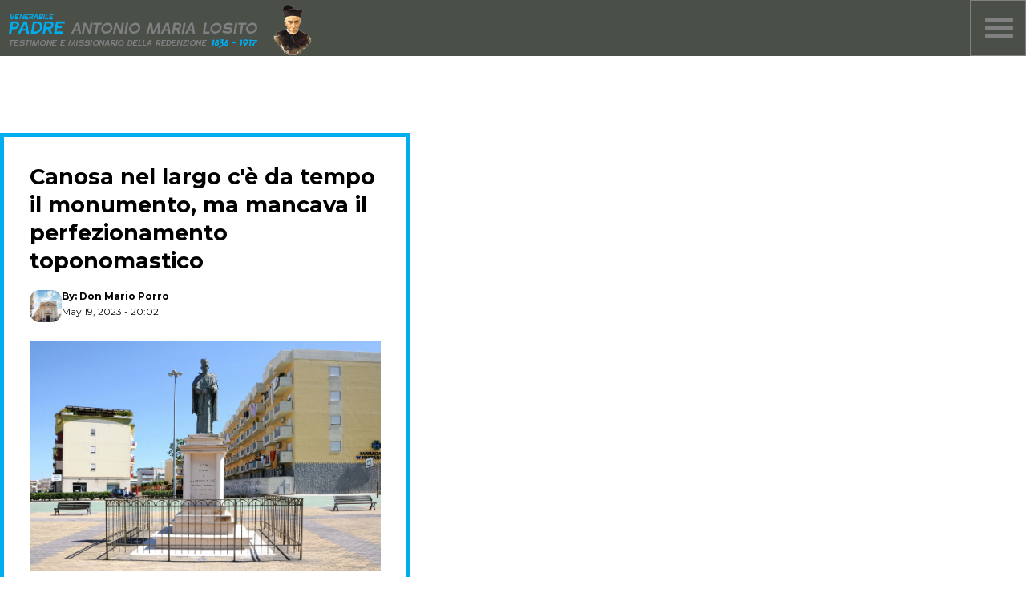

--- FILE ---
content_type: text/html; charset=UTF-8
request_url: https://www.padrelosito.it/post.php?id=25
body_size: 9953
content:
<!DOCTYPE html>
<html lang="it">

<head>
    <meta charset="UTF-8">
    <meta http-equiv="X-UA-Compatible" content="IE=edge">
    <meta name="viewport" content="width=device-width, initial-scale=1.0">
    <title>Padre Losito</title>
    <!-- CUSTOM STYLESHEET -->
    <link rel="stylesheet" href="/css/style.css">
        <link rel="stylesheet" href="/css/navstyle.css">

   <script src="https://cdnjs.cloudflare.com/ajax/libs/jquery/2.1.3/jquery.min.js"></script>
        <link rel="stylesheet" href="https://cdnjs.cloudflare.com/ajax/libs/font-awesome/4.7.0/css/font-awesome.min.css" />
    <!-- ICONSCOUT CDN -->
      <link href='https://unpkg.com/boxicons@2.0.7/css/boxicons.min.css' rel='stylesheet'>
    <link rel="stylesheet" href="https://unicons.iconscout.com/release/v4.0.0/css/line.css">
    <!-- GOOGLE FONT (MONTSERRAT) -->
    <link href="https://fonts.googleapis.com/css2?family=Montserrat:wght@300;400;500;600;700;800;900&display=swap" rel="stylesheet">

</head>




  <section class="nav-bar">
  <div class="nav-container">
    <div class="brand">
       <a href="index.php"><img class="logo" src="ASSETS/IMG/logonuovo.png" width="100%" /> </a>
    </div>
    <nav>
      <div class="nav-mobile"><a id="nav-toggle" href="#!"><span></span></a></div>
      <ul class="nav-list">
        <li>
  <a href="index.php">HOME</a>
        </li>
     <!--   <li>
  <a href="#news">NEWS</a> 
        </li>-->
     <li>
          <a href="#">LA VITA</a>
          <ul class="nav-dropdown">
             <li>
              <a href="vita.php">Biografia</a>
            </li>
            <li>
              <a href="profilo biografico.php">Profilo biografico</a>
            </li>
         
          </ul>
        </li>
        <li>
          <a href="#!">CAUSA</a>
          <ul class="nav-dropdown">
            <li>
              <a href="Positio I/Positio I.html">Processo Volume 1 </a>
   
  
            </li>
            <li>
                 <a href="Positio II/Positio II.html">Processo Volume 2 </a>

            </li>
            <li>
             <a href="Relatio-et-vota/Relatio-et-vota.html">Virtù eroiche</a>
            </li>
             <li>
    <a href="Ordinaria Cardinali.php">Ordinaria cardinali</a>
            </li>
             <li>
    <a href="Decreto.php">Venerabilità (decreto)</a>
            </li>
            <!--   <li>
  <a href="#">Foto Gallery</a>           </li>--> 
          </ul>
        </li>
         <li>
          <a href="#!">FAMA DI SANTITA'</a>
          <ul class="nav-dropdown">
         

            <li>
    <a href="blog-events.php">Eventi e anniversari</a>

            </li>
             <li>
    <a href="blog-video.php">Videogalleria</a>

            </li>

            <li>
  <!--  <a href="museo.html">Museo</a>-->
            </li>
      
             <li>
    <a href="blog.php">Articoli e recensione stampa</a>
            </li>
            <!-- <li>
    <a href="Intenzione di preghiera.php">Intenzione di preghiera</a>
            </li>-->
  <li>
    <a href="Preghiera.php">Preghiera di canonizzazione</a>
         </li>
          </ul>
        </li>
         <li>
          <a href="#!">I SUOI SCRITTI</a>
          <ul class="nav-dropdown">
            <li>
    <a href="Epistolario.php">Epistolario</a>
   
  
            </li>
            <li>
    <a href="Via Crucis/Via Crucis.html">Via Crucis</a>
          </ul>
        </li>

         <li>
          <a href="#!">PUBBLICAZIONI</a>
          <ul class="nav-dropdown">
           <!--    <li>
    <a href="blog-beato.php">Sia Beato e Santo</a>
   
  
            </li>-->
            <li>
    <a href="Quaderni di studio.php">Quaderni di Studio</a>
     
        <!--      <li>
   <a href="eroe per virtù.html">Eroe per virtù</a>
   
  
            </li>-->
             <li>
    <a href="Studio 1/Studio 1.html">Studio 1</a>
   
  
            </li>
                  <li>
    <a href="Studio 2/Studio 2.html">Studio 2</a>
   
  
            </li>
          </ul>
        </li>
     
      </ul>
    </nav>
  </div>
</section>
<script type="text/javascript">(function($) { 
  $(function() { 


    $('nav ul li a:not(:only-child)').click(function(e) {
     ($(this).siblings('.nav-dropdown').toggle());
      $('.dropdown').not($(this).siblings()).hide();
   

$('.nav-dropdown').not($(this).siblings()).hide();
      e.stopPropagation();

    });
    $('html').click(function() {
      $('.nav-dropdown').hide();
    });
    $('#nav-toggle').click(function() {
      $('nav ul').slideToggle();
    });


    $('#nav-toggle').on('click', function() {
      this.classList.toggle('active');
    });
  }); 

})(jQuery);</script>



  <script src="js/main.js"></script>





</html>




<section class="singlepost">
    <div class="container singlepost__container">
        <h2>Canosa nel largo c&#039;&egrave; da tempo il monumento, ma mancava il perfezionamento toponomastico</h2>
        <div class="post__author">
                        <div class="post__author-avatar">
                <img src="./images/avatardon.jpg">
            </div>
            <div class="post__author-info">
                <h5>By: Don Mario  Porro</h5>
                <small>
                    May 19, 2023 - 20:02                </small>
            </div>
        </div>
        <div class="singlepost__thumbnail">
            <img src="./images/16846921281684519503piazza-min.jpeg">
        </div>
        <p>
            Intitolata a Padre Losito la piazza della zona &laquo; 167 &raquo;

CANOSA. S&igrave; &egrave; svolta a pochi giorni dall&#039;anniversario della nascita, la cerimonia con la quale l&#039;Amministrazione comunale ha voluto dedicare alla memoria del venerabile Padre Antonio Maria Losito la piazza principale della &quot;zona 167.&quot;. &quot;Un atto quasi dovuto, oltre che voluto, per diverse ragioni - ha dichiarato il sindaco, Ernesto La Salvia &ndash; intanto perch&eacute;, da quando, anni fa, vi &egrave; stato collocato il monumento dedicato a questo illustre concittadino, automaticamente, e per tutti i canosini, quella era gi&agrave; diventata piazza Losito, pur non essendo neppure una piazza, toponomasticamente parlando. L&#039;altra ragione sta nella volont&agrave; di riproporre all&#039;attenzione della cittadinanza una figura,oltre che di religioso, di filantropo innamorato della propria citt&agrave; d&#039;origine, di un amore che lo ha portato a lavorare anche a distanza per il bene della sua Canosa e che sarebbe bello ritrovare pi&ugrave; spesso nei nostri concittadini di oggi.&quot; Un concetto, questo, ripreso dal parroco don Mario Porro, vice-postulatore della causa di beatificazione di Padre Antonio, del quale ha ricordato i meriti e i numerosi interventi a favore dei canosini, fra i quali i restauri della Cattedrale ed il conseguente ottenimento del titolo di Basilica, oltre che la grande statura morale ed intellettuale in tempi, anche allora, non facili: di epidemie, povert&agrave; ed instabilit&agrave; politica. &quot;La toponomastica serve anche a questo - afferma l&#039;assessore alla cultura, Sabino Facciolongo. A riproporre al territorio la memoria di chi &egrave; stato protagonista attivo della crescita della nostra citt&agrave;, ruolo che indubbiamente Padre Losito ha rivestito appieno. Denominare la piazza col suo nome ci ha anche permesso di sottolineare quanto le indicazioni sulla toponomastica raccomandano da sempre: tener conto della vox populi nella dedicazione di vie, piazze, per permettere una sempre maggiore identificazione dei cittadini con proprio contesto urbano. Per questo ringrazio anche i componenti della Commissione toponomastica del Comune di Canosa che, in modo assolutamente gratuito, mi hanno coadiuvato in questa come nelle altre nuove denominazioni che saranno a breve ufficializzate.&quot; La cerimonia si &egrave; conclusa con la benedizione delle targhe da parte del parroco del quartiere, don Vito Miracapillo, la cui parrocchia si affaccia proprio sulla piazza Losito. &quot;Da oggi- ha concluso Facciolongo - Canosa ha, anche ufficialmente, una nuova piazza ed un nuovo motivo per ricordare chi in passato ha contribuito a renderla grande.
ANTONIO BUFANO
        </p>
    </div>
</section>
<!--====================== END OF SINGLE POST ====================-->





<div class="footer">
<!--COLONNA SINISTRA-->
<div class="side1">
 <a href="index.php"><img class="botlogo" src="ASSETS/IMG/logonuovo.png"  /></a>
</div>
<!--COLONNA CENTRALE-->
<div class="main1">
 <h2>CONTATTI</h2>
 <br />
 <a href="mailto:don.marioporro@libero.it "><i style="font-size: 24px;" class="fa">&#xf0e0;</i> don.marioporro@libero.it </a>
 <br />
 <a href="tel:+39 0883661596"><i style="font-size: 24px;" class="fa">&#xf095;</i> +39 0883661596</a>
 <br />

 <a href="https://www.google.it/maps/place/Via+Federico+II,+1,+76012+Canosa+di+Puglia+BT/@41.2203071,16.0656548,17z/data=!3m1!4b1!4m5!3m4!1s0x13383c809c8f7431:0x5cbbfb73a99b92ed!8m2!3d41.2203071!4d16.0678435">
  <i style="font-size: 24px;" class="fa">&#xf041;</i> Via Federico II, 1, 76012 Canosa di Puglia (BT) - ITALIA
 </a>
</div>
<!--COLONNA DESTRA-->
<div class="main2">
 <h2>SOCIAL E LINK</h2>
 <br />
 <a href="https://www.facebook.com/GesuMariaeGiuseppe/" target="_blank" class="fa fa-facebook"></a>
 <a class="fa fa-instagram" target="_blank" href="https://www.instagram.com/parrocchia_gesumariaegiuseppe?r=nametag"> </a>

 <div class="flink">
  <a href="https://www.diocesiandria.org/" target="_blank"> Diocesi di Andria</a>

  <a href="http://www.santiebeati.it/" target="_blank"> Santi e Beati</a>

  <a href="https://www.santalfonsoedintorni.it/" target="_blank"> Sant'Alfonso e Dintorni</a>

  <a href="http://www.sansabinocanosa.it/index.php?option=com_jevents&task=icalrepeat.detail&evid=1357&year=2015&month=07&day=18&Itemid=1&pop=1&tmpl=component" target="_blank">San Sabino Canosa</a>
    <a href="http://www.associazionepadreleone.it/" target="_blank"> Associazione padre Leone</a>
  <a href="Privacy/privacy.pdf" target="blank">Privacy Policy</a>
 </div>

</div>

</div>


--- FILE ---
content_type: text/css
request_url: https://www.padrelosito.it/css/style.css
body_size: 3716
content:
:root {
    --color-primary: #6f6af8;
    --color-primary-light: hsl(242, 91%, 69%, 18%);
    --color-primary-variant: #5854c7;
    --color-red: #da0f3f;
    --color-red-light: hsl(346, 87%, 46%, 15%);
    --color-green: #00c476;
    --color-green-light: hsl(156, 100%, 38%, 15%);
    --color-gray-900: #1e1e66;
    --color-gray-700: #2d2b7c;
    --color-gray-300: rgba(242, 242, 254, 0.3);
    --color-white: #f2f2fe;
    --color-bg: #0f0f3e;

    --transition: all 300ms ease;

    --container-width-lg: 74%;
    --container-width-md: 88%;
    --form-width: 40%;

    --card-border-radius-1: 0.3rem;
    --card-border-radius-2: 0.5rem;
    --card-border-radius-3: 0.8rem;
    --card-border-radius-4: 2rem;
    --card-border-radius-5: 5rem;
}

/* ============================================================================== GENERAL ================================================================================== */

* {
    margin: 0;
    padding: 0;
    outline: 0;
    border: 0;
    appearance: 0;
    list-style: none;
    text-decoration: none;
    box-sizing: border-box;
}

body {
    font-family: 'Montserrat', sans-serif;
    line-height: 1.6;
    color: var(--color-gray-200);
    overflow-x: hidden;
    background: white;
    font-size: 0.9rem;
}
.cont{
 
display: flex;
flex-wrap: wrap;

margin-top: 0;
}
.primo{
flex: 15%;
}
.secondo{
       border-radius: var(--card-border-radius-5) 0; 
    border: 1rem solid #00aeef;
    border-right: none; 
    border-bottom-right-radius: 0;
    overflow: hidden;
     margin-bottom: 1.6rem;
flex: 35%;

}
.terzo{
       border-radius: var(--card-border-radius-5) 0; 
    border: 1rem solid #00aeef;
        border-top-left-radius: 0;
 
    overflow: hidden;
    border-left: none;
     margin-bottom: 1.6rem;
flex: 35%;
text-align: center;
}
.terzo h2{
    font-size: 1.5rem;
    margin-top: 10%;
    margin-right: 10%;
}
.secondo img{

    width: 90%;
    margin-left: 0%;
    


}
.bacheca {
    text-align: center;
    margin-top: 1rem;
}

.secondo p{
      background: #00aeef;
    color: white;
    display: inline-block;
    padding: 1rem 1.3rem;
    border-radius: var(--card-border-radius-2);
    font-weight: 600;
    font-size: 2rem;
    text-align: center;
}
.quarto{
flex: 15%;
}
.container {
    width: var(--container-width-lg);
    max-width: 1800px;
    margin-inline: auto;
}

section {
    margin-top: 3rem;
    width: 100vw;
}

.two-side{
  display: flex;
  flex-wrap: wrap;
}

.one-side img{
    width: 100%;
}

.one-side{
    flex: 35%;
}

.other-side{
    flex:65%;
}
/* add to posts on index if there's no featured post. eg. search results page*/
/* ADDED AFTER TUTORIAL */
.section__extra-margin {
    margin-top: 7rem;
}

h1, h2, h3, h4, h5 {
    color: black;
    line-height: 1.3;
}

h1 {
    font-size: 3rem;
    margin: 1rem 0;
}

h2 {
    font-size: 1.7rem;
    margin: 1rem 0;
}

h3 {
    font-size: 1.1rem;
    margin: 0.8rem 0 0.5rem;
}

h4 {
    font-size: 1rem;
}

a {
    color: black;
}

img {
    display: block;
    width: 100%;
    object-fit: cover;
}



/* ============================================================================== CATEGORY BUTTON ================================================================================== */
.category__button {
    background: #00aeef;
    color: white;
    display: inline-block;
    padding: 0.5rem 1rem;
    border-radius: var(--card-border-radius-2);
    font-weight: 600;
    font-size: 0.8rem;
    text-align: center;
}

.category__button:hover {
    color: var(--color-white);
}

/* ============================================================================== GENERAL POST ================================================================================== */
 .post__thumbnail { border-radius: var(--card-border-radius-5) 0; 
    border: 1rem solid #00aeef; 
    overflow: hidden;
     margin-bottom: 1.6rem;} 

.slider { display: flex; overflow-x: auto; scroll-snap-type: x mandatory; -webkit-overflow-scrolling: touch; } 
.slide { scroll-snap-align: start; flex-shrink: 0; width: 100%; } 
.slide img { width: 100%; height: auto; object-fit: cover; } 


.post:hover .post__thumbnail img {
    filter: saturate(0);
    transition: filter 500ms ease;
}

.post__author {
    display: flex;
    gap: 1rem;
    margin-top: 1.2rem;
}

.post__author-avatar {
    width: 2.5rem;
    height: 2.5rem;
    border-radius: var(--card-border-radius-3);
    overflow: hidden;
}

/* ============================================================================== FEATURED ================================================================================== */
.featured {
    margin-top: 8rem;
}

.featured__container {
    display: grid;
    grid-template-columns: 1fr 1fr;
    gap: 4rem;
}

.featured .post__thumbnail {
    height: fit-content;
}

/* ============================================================================== POSTS ================================================================================== */
.posts__container {
    display: grid;
    grid-template-columns: repeat(2, 2fr);
    gap: 5rem;
    margin-bottom: 5rem;;
}

/* ============================================================================== CATEGORY BUTTONS ================================================================================== */
.category__buttons {
    padding: 4rem 0;
    border-top: 0.3rem solid #00aeef;
    border-bottom: 0.3rem solid #00aeef;
    margin-top: 0;
}

.category__buttons-container {
    width: fit-content;
    display: grid;
    grid-template-columns: repeat(3, 1fr);
    gap: 1rem;
}


/* ============================================================================== SEARCH ================================================================================== */
.search__bar {
    margin-top: 7rem;
}

.search__bar-container {
    position: relative;
    width: 30rem;
    background:#00aeef;
    display: flex;
    flex-direction: row;
    align-items: center;
    justify-content: space-between;
    overflow: hidden;
    padding: 0.6rem 1rem;
    border-radius: var(--card-border-radius-2);
    color: var(--color-gray-300);
}

.search__bar-container > div {
    width: 100%;
    display: flex;
    align-items: center;
}

.search__bar input {
    background: transparent;
    margin-left: 0.7rem;
    padding: 0.5rem 0;
    width: 100%;
}

.search__bar input::placeholder {
    color: white;
}


/* ============================================================================== BUTTON ================================================================================== */
.btn {
    display: inline-block;
    width: fit-content;
    padding: 0.6rem 1.2rem;
    background-color: #4a5048;
    border-radius: var(--card-border-radius-2);
    cursor: pointer;
    transition: var(--transition);
    color: var(--color-white);
}

.btn.sm {
    padding: 0.3rem 0.7rem;
    font-size: 0.8rem;
}

.btn.danger {
    background: var(--color-red);
}

.btn:hover {
    background: var(--color-white);
    color: var(--color-bg);
}



/* ============================================================================== SINGLE POST ================================================================================== */
.singlepost {
    margin: 6rem 0 5rem;
}

.singlepost__container {
    width: var(--form-width);
    background: white;
    border: 0.3rem solid #00aeef;
    padding: 1rem 2rem 5rem;
}

.singlepost__thumbnail {
    margin: 1.5rem 0 1rem;
}

.singlepost__container p {
    margin-top: 0.6rem;
    line-height: 1.7;
}

/* ============================================================================== CATEGORY POSTS ================================================================================== */
.category__title {
    height: 11rem;
    margin-top: 0rem;
    background: #00aeef;
    display: grid;
    place-items: center;
    z-index: 111;

}

/* ============================================================================== EMPTY PAGES ================================================================================== */
.empty__page {
    height: 70vh;
    display: grid;
    place-content: center;
}

/* ============================================================================== GENERAL FORM ================================================================================== */
.form__section {
    display: grid;
    place-items: center;
    height: 100vh;
}

.form__section-container {
    width: var(--form-width);
}

.alert__message {
    padding: 0.8rem 1.4rem;
    margin-bottom: 1rem;
    border-radius: var(--card-border-radius-2);
}

.alert__message.error {
    background: var(--color-red-light);
    color: var(--color-red);
}

.alert__message.success {
    background: var(--color-green-light);
    color: var(--color-green);
}
/* centers text of alert. eg. empty category-posts page*/
/* ADDED AFTER TUTORIAL */
.alert__message.lg {
    text-align: center;
}

form {
    display: flex;
    flex-direction: column;
    gap: 1rem;
}

.form__control {
    display: flex;
    flex-direction: column;
    gap: 0.6rem;
}

.form__control.inline {
    flex-direction: row;
    align-items: center;
}

#eventi_featured{
    display: none;
}

input, textarea, select {
    padding: 0.8rem 1.4rem;
    background-color: #00aeef;
    border-radius: var(--card-border-radius-2);
    resize: none;
    color: var(--color-white);
}

.form__section small {
    margin-top: 1rem;
    display: block;
}

.form__section small a {
    color: var(--color-primary);
}

/* ============================================================================== DASHBOARD ================================================================================== */
.dashboard {
    margin-top: 6rem;
}

.sidebar__toggle {
    display: none;
}

.dashboard__container {
    display: grid;
    grid-template-columns: 14rem auto;
    gap: 1rem;
    background: var(--color-gray-900);
    padding: 2rem;
    margin-bottom: 5rem;
}

.dashboard aside a {
    background-color: var(--color-primary);
    display: flex;
    gap: 1rem;
    align-items: center;
    padding: 1.6rem;
}

.dashboard aside ul li:not(:last-child) a {
    border-bottom: 1px solid var(--color-gray-900);
}

.dashboard aside a:hover {
    background: var(--color-gray-700);
}

.dashboard aside a.active {
    background-color: var(--color-gray-900);
}

.dashboard main {
    margin-left: 1.5rem;
}

.dashboard main h2 {
    margin: 0 0 2rem 0;
    line-height: 1;
}

.dashboard main table {
    width: 100%;
    text-align: left;
}

.dashboard main table th {
    background: var(--color-gray-700);
    padding: 0.8rem;
    color: var(--color-white);
}

.dashboard main table td {
    padding: 0.8rem;
    border-bottom: 1px solid var(--color-gray-200);
}

.dashboard main table tr:hover td {
    background-color: var(--color-bg);
    color: var(--color-white);
    cursor: default;
    transition: var(--transition);
}


/* ============================================================================== MEDIA QUERIES (MEDIUM DEVICES) ================================================================================== */
@media screen and (max-width: 1024px) {
    /* ================= GENERAL ================ */
    .container {
        width: var(--container-width-md);
    }

    h2 {
        font-size: 1.6rem;
    }

    h3 {
        font-size: 1.2rem;
    }

    h5 {
        font-size: 0.8rem;
    }



    .featured__container {
        gap: 3rem;
    }

    .posts__container {
        grid-template-columns: 2fr 2fr;
        gap: 3rem;
    }

    .footer__container {
        grid-template-columns: 1fr 1fr;
        gap: 3rem;
    }


    /* ============= BLOG =========== */
    .search__bar-container {
        width: 60%;
    }

    /* ============= GENERAL FORM =========== */
    .form__section-container {
        padding: 3rem;
    }


    /* ============= DASHBOARD =========== */
    .dashboard__container {
        grid-template-columns: 4.3rem auto;
        padding: 0;
        background: transparent;
    }

    .dashboard aside h5 {
        display: none;
    }

    .dashboard main table thead {
        display: none;
    }

    .dashboard main table tr {
        display: flex;
        flex-direction: column;
    }

    .dashboard main table tr:nth-child(even) {
        background: var(--color-gray-900);
    }

    .dashboard main table tr:hover td {
        background: transparent;
    }
}


/* ============================================================================== MEDIA QUERIES (SMALL DEVICES) ================================================================================== */

@media screen and (max-width: 600px) {
    section {
        margin-top: 2rem;
    }

    h1 {
        font-size: 2rem;
    }

    .featured {
        margin-top: 6rem;
    }

    .featured__container {
        grid-template-columns: 1fr;
        gap: 0;
    }

    .posts__container {
        grid-template-columns: 1fr;
    }
    

    .category__buttons-container {
        grid-template-columns: 1fr 1fr;
    }

    .footer__container {
        grid-template-columns: 1fr;
        text-align: center;
        gap: 2rem;
    }

    /* ============= BLOG =========== */
    .search__bar-container {
        width: var(--container-width-md);
    }

    /* ============= SINGLE POST =========== */
    .singlepost__container {
        background-color: transparent;
        padding: 0;
    }

    /* ============= GENERAL FORM =========== */
    .form__section-container {
        padding: 0;
    }

    /* ============= DASHBOARD =========== */
    .dashboard {
        margin-top: 5rem;
    }

    .dashboard__container {
        grid-template-columns: 1fr;
        gap: 0;
    }

    .dashboard main {
        margin: 0;
    }

    .dashboard main h2 {
        margin-top: 1rem;
    }

    .dashboard aside {
        position: fixed;
        box-shadow: 2rem 0 4rem rgba(0, 0, 0, 0.4);
        left: -100%;
        height: 100vh;
        transition: var(--transition);
        background: var(--color-primary);
        z-index: 2;
    }

    .dashboard .sidebar__toggle {
        display: inline-block;
        background: var(--color-primary-variant);
        color: var(--color-white);
        position: fixed;
        right: 0;
        bottom: 4rem;
        z-index: 1;
        width: 2.5rem;
        height: 2.5rem;
        border-radius: 50% 0 0 50%;
        font-size: 1.3rem;
        cursor: pointer;
        box-shadow: -1rem 0 2rem rgba(0, 0, 0, 0.4);
    }

    .dashboard aside a h5 {
        display: inline-block;
    }

    #hide__sidebar-btn {
        display: none;
    }
}



/* LINK NON VISITATO*/

.main1 a:link {
 color: grey;
 text-decoration: none;
}

/* LINK VISITATO */
.main1 a:visited {
 color: grey;
 text-decoration: none;
}

/* MOUSE SU LINK*/
.main1 a:hover {
 color: #00aeef;
 text-decoration: underline;
}

/* LINK SELEZIONATO */
.main1 a:active {
 color: grey;
 text-decoration: none;
}

/* LINK NON VISITATO */
.flink a:link {
 color: grey;
 text-decoration: none;
}

/* LINK VISITATO */
.flink a:visited {
 color: grey;
 text-decoration: none;
}


/* MOUSE SU LINK*/
.final p a:hover {
 color: #00aeef;
 text-decoration: underline;
}

/* LINK SELEZIONATO */
.final a:active {
 color: grey;
 text-decoration: none;
}

/* LINK NON VISITATO */
.final a:link {
 color: grey;
 text-decoration: none;
}

/* LINK VISITATO */
.final a:visited {
 color: grey;
 text-decoration: none;
}

/* MOUSE SU LINK*/
.flink a:hover {
 color: #00aeef;
 text-decoration: underline;
}

/* LINK SELEZIONATO */
.flink a:active {
 color: grey;
 text-decoration: none;
}

/*LINK GENERALE*/
.flink a {
 display: block;
 padding: 2px;
}

.main1 i {
 padding: 5px;
 width: 30px;
 text-align: center;
 text-decoration: none;
 margin: 5px 2px;
}

/*BOTTONE FACEBOOK*/

.fa-facebook {
 background: #3b5998;
 color: white;
 padding: 10px;
 font-size: 30px;
 width: 40px;
 text-align: center;
 border-radius: 30%;
 text-decoration: none;
 margin: 5px 2px;
}

.fa-instagram {
 background: #f400a1;
 color: white;
 padding: 10px;
 font-size: 30px;
 width: 40px;
 text-align: center;
 border-radius: 30%;
 text-decoration: none;
 margin: 5px 2px;
}

/* CONTENITORE COLONNE*/
.cons {
 margin-top: 0px;
 display:block;
}

/*COLONNA LOGO*/
.p1 {
 flex: 30%;
 background-color: white;
 padding: 0px 0px;
}

/*COLONNA BARRA DI NAVIGAZIONE*/
.p2 {
 flex: 70%;
 background-color: white;
 padding: 0px 0px;
}

/* COLONNA SINISTRA*/
.side1 {
 flex: 33%;
 padding: 20px;
}

/* COLONNA CENTRALE */
.main1 {
 flex: 33%;
 padding: 20px;
}

/* COLONNA DESTRA*/
.main2 {
 flex: 33%;
 padding: 20px;
}

/*FINALE*/
.final {
 background-color: #4a5048;
 padding: 5px;
 text-align: center;
 font-weight: 700;
 color: gray;
}
.botlogo{
    margin-top: 80px;
    width: 100%;
}
/* FOOTER */
.footer {
text-transform: uppercase;
 font-family: "Book Antiqua";
 padding: 10px;
 text-align: center;
 background-color: #4a5048;
 display: flex;
 flex-wrap: wrap;
 color: white;
 font-weight: 700;
 font-size: 16px;
}

.footer h2 {
 font-family: "Book Antiqua";
 color: white;
}

.final p {
 font-family: "Book Antiqua";
}

/*RESPONSIVE LAYOUT*/
@media screen and (max-width: 700px) {
 .row,
 .navbar,
 .footer,
 .cons {
  flex-direction: column;
 }
}
/*RESPONSIVE LAYOUT*/
@media screen and (max-width: 950px) {
 .row,
 .navbar,
 .footer,
 .cons {
  flex-direction: column;
 }
 .logo {
  margin-bottom: 35px;
 }
}

@media screen and (max-width: 800px) {
 .logo {
  margin-bottom: 10px;
 }
}

@media screen and (max-width: 700px) {
 .logo {
  margin-bottom: -5px;
 }

}

@media screen and (max-width: 500px) {
 .logo {
  margin-bottom: -10px;
 }
 .botlogo{
    margin-top: 0px;
 }
 /* COLONNA SINISTRA*/
.side1 {
 flex: 33%;
 padding: 0px;
}

/* COLONNA CENTRALE */
.main1 {
 flex: 33%;
 padding: 0px;
}

/* COLONNA DESTRA*/
.main2 {
 flex: 33%;
 padding: 0px;
}
 
}

video {
  width: 100%;
  height: auto;
}



.flex-container {
  display: flex;
  flex-wrap: wrap;
  font-size: 1rem;
  text-align: justify;

}

.flex-item-left {
  padding: 10px;
  flex: 10%;
}

.flex-item-center {
    border: 0.3rem solid #00aeef; 

  padding: 10px;
  flex: 80%;
  margin-bottom: 15px;
}
.flex-item-right {
  padding: 10px;
  flex: 10%;
}
.center {
 display: flex;
  flex-wrap: wrap;
  font-size: 1rem;
  text-align: justify;
  padding: 10px;
  margin-bottom: 15px;
}
.right{
    flex:70%;
}
.left{
    flex:30%;
}
#side{
    width: 100%;
}
.titles{
    text-align: center;
}
.titles p{
    font-size: 1.3rem;
}
#more {
 display: none;
}
#read {
 background-color: white;
 border: none;
 padding: 10px;
 text-align: center;
 font-family: sans-serif;
 font-weight: 700;
 border-bottom-color: #00aeef;
 border-bottom-style: solid;
 display: inline-block;
 font-size: 16px;
 margin: -5px 10px;
 cursor: pointer;
}

/* Responsive layout - makes a one column-layout instead of a two-column layout */
@media (max-width: 800px) {
  .flex-item-right, .flex-item-left,.flex-item-center {
    flex: 100%;
  }
}

@media (max-width: 1250px) {
  .right, .left,.center {
    flex: 100%;
    font-size: 1.2rem;
  }
}
@media (max-width: 1350px){
  #fascia{
    top: -15px;
    position: relative;
      width: 100%;
  margin-bottom: 1rem;
  }
}







/* Responsive layout - makes a one column-layout instead of a two-column layout */
@media (max-width: 800px) {
  .flex-item-right, .flex-item-left, .flex-item-center, {
    flex: 100%;
  }

}




--- FILE ---
content_type: text/css
request_url: https://www.padrelosito.it/css/navstyle.css
body_size: 789
content:
body {
  margin: 0;
  padding: 0;
}
@font-face {
 font-family: "My";
 src: url("FONTS/Gross Regular.otf");
 src: url("FONTS/Gross Regular.ttf") format("truetype");
}
.nav-bar {
  margin-top: 0px;
  position: relative;
  height: 70px;
  background: #4a5048;
}

.brand {
  position: absolute;
  padding-left: 0px;
  float: left;
  width: 100%;
}
.brand a img {
  margin-top: 3px;
  max-height: 70px;
  width: 400px;

  display: inline-block;
}
.brand a,
.brand a:visited {
  text-decoration: none;
}

.nav-container {
  max-width: 1350px;
  margin: 0 auto;
}

nav {
  float: right;
}
nav ul {
  list-style: none;
  margin: 0;
  padding: 0;
}
nav ul li {
  float: left;
  position: relative;
}
nav ul li a,
nav ul li a:visited {
  display: block;
  padding: 0 15px;
  line-height: 70px;
  background: #4a5048;
  color:white;
  font-size: 18.5px;
  font-family: "Baskerville Old Face";
  text-decoration: none;
}
nav ul li a:hover,
nav ul li a:visited:hover {
  background:#00aeef;
  color: #ffffff;
}
nav ul li a:not(:only-child):after,
nav ul li a:visited:not(:only-child):after {
  padding-left: 4px;
  content: ' ▾';
}
nav ul li ul li {
  min-width: 226px;
}
nav ul li ul li a {
  padding: 20px;
    line-height: 20px;
}

.nav-dropdown {
  position: absolute;
  display: none;
  z-index: 10;
  box-shadow: 0 3px 12px rgba(0, 0, 0, 0.15);
}
.nav-mobile {
  display: none;
  position: absolute;
  top: 0;
  right: 0;
  background: #4a5048;
  height: 70px;
  width: 70px;
  border: 1px solid gray;
}

@media only screen and (max-width: 1350px) {
  .nav-mobile {
    display: block;
  }

  nav {
    width: 100%;
    padding: 70px 0 15px;
  }
 
  nav ul {
    display: none;
  }
  nav ul li {
    float: none;
  }
  nav ul li a {
    padding: 15px;
    line-height: 20px;
  padding-left: 25%;
  }
  nav ul li ul li a {
    padding-left: 30%;


  }


  .nav-dropdown {
    position: static;
  }
  .brand a img {
    max-width: initial;
    display: block;
  }
}
@media screen and (min-width: 1000px) {
  .nav-list {
  }
}
#nav-toggle {
  position: absolute;
  left: 18px;
  top: 22px;
  cursor: pointer;
  padding: 10px 35px 16px 0px;
}
#nav-toggle span,
#nav-toggle span:before,
#nav-toggle span:after {
  cursor: pointer;
  border-radius: 1px;
  height: 5px;
  width: 35px;
  background: gray;
  position: absolute;
  display: block;
  content: '';
  transition: all 300ms ease-in-out;
}
#nav-toggle span:before {
  top: -10px;
}
#nav-toggle span:after {
  bottom: -10px;
}
#nav-toggle.active span {
  background-color: transparent;
}
#nav-toggle.active span:before, #nav-toggle.active span:after {
  top: 0;
}
#nav-toggle.active span:before {
  transform: rotate(45deg);
}
#nav-toggle.active span:after {
  transform: rotate(-45deg);
}

article {
  max-width: 1200px;
  margin: 0 auto;
  padding: 10px;
}

@media only screen and (max-width: 460px) {
.brand a img{
  width: 330px;
}
@media only screen and (max-width: 400px) {
.brand a img{
  width: 290px;
  margin-top: 10px;
 
}
@media only screen and (max-width: 370px) {
.brand a img{
  width: 250px;
  margin-left: 20px;
  margin-top: 10px;
  


}
@media only screen and (max-width: 335px) {
.brand a img{
  width: 250px;
  margin-left: 0px;
  margin-top: 10px;

}




--- FILE ---
content_type: application/javascript
request_url: https://www.padrelosito.it/js/main.js
body_size: 1416
content:
document.addEventListener('DOMContentLoaded', function() {

const slider = document.querySelector('.slider');
let isDown = false;
let startX;
let scrollLeft;
slider.addEventListener('mousedown', (e) => {
  isDown = true;
  startX = e.pageX - slider.offsetLeft;
  scrollLeft = slider.scrollLeft;
});
slider.addEventListener('mouseleave', () => {
  isDown = false;
});
slider.addEventListener('mouseup', () => {
  isDown = false;
});
slider.addEventListener('mousemove', (e) => {
  if (!isDown) return;
  e.preventDefault();
  const x = e.pageX - slider.offsetLeft;
  const walk = (x - startX) * 3;
  slider.scrollLeft = scrollLeft - walk;
});

/*FUNZIONE CHE CALCOLA DISTANZA TITOLI DAL TOP DELLA PAGINA DURANTE LO SCROLL*/
function getOffset(el) {
  const rect = el.getBoundingClientRect();
  return {
    left: rect.left + window.scrollX,
    top: rect.top + window.scrollY,
  };
}

/*FUNZIONE CHE COLORA LA TIMELINE (I PALLINI) IN BASE ALLO SCROLL*/
function lifeScroll() {
  var x = document.getElementsByClassName("item");
  var y = document.getElementsByClassName("post");

  for (var i = 0; i < x.length; i++) {
    if (
      document.body.scrollTop > getOffset(y[i]).top - 10 ||
      document.documentElement.scrollTop > getOffset(y[i]).top - 10
    ) {
      if (i != x.length - 1) {
        x[i].style.borderColor = "#6495ED";
      }
      x[i].getElementsByTagName("span")[0].style.borderColor = "#6495ED";
    } else {
      if (i != x.length - 1) {
        x[i].style.borderColor = "lightgrey";
      }
      x[i].getElementsByTagName("span")[0].style.borderColor = "lightgrey";
    }
  }
}
});